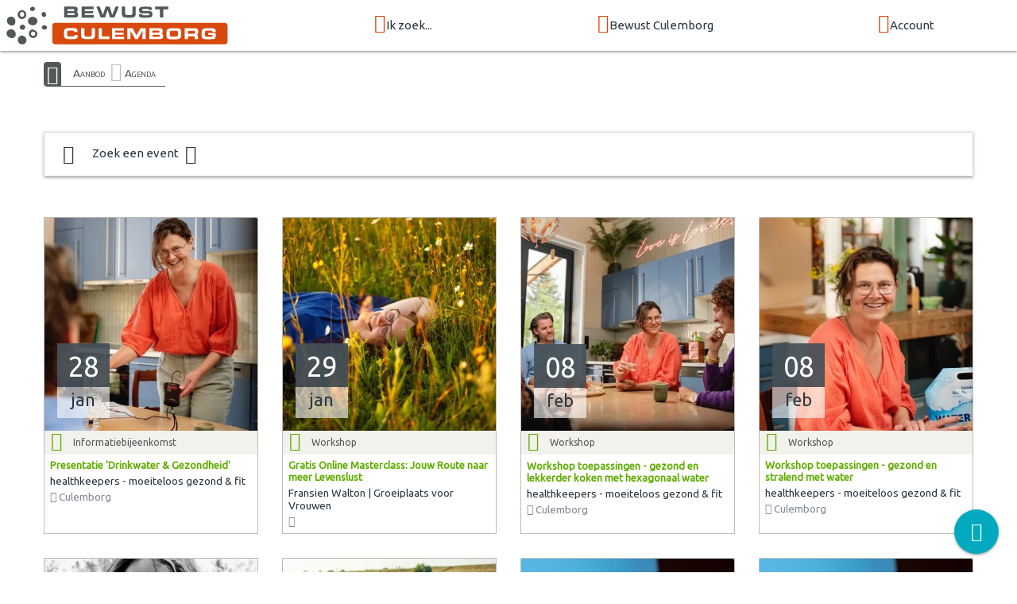

--- FILE ---
content_type: text/html; charset=UTF-8
request_url: https://www.bewustculemborg.nl/agenda
body_size: 4849
content:
<!doctype html>
<html class="no-js" lang="nl">
<head>
  <meta charset="utf-8">
  <meta http-equiv="x-ua-compatible" content="ie=edge">
  <meta name="viewport" content="width=device-width, initial-scale=1.0">
	<title>Agenda Bewust Culemborg</title>
	<meta name="description" content="Agenda Bewust Culemborg voor bewuste, gezonde of duurzame activiteiten in Culemborg">
  
<link rel="preconnect" href="https://fonts.googleapis.com">
<link rel="preconnect" href="https://fonts.gstatic.com" crossorigin>

	<link rel="shortcut icon" href="/icon/favicon.ico">
	<link rel="apple-touch-icon" sizes="57x57" href="/icon/apple-touch-icon-57x57.png">
	<link rel="apple-touch-icon" sizes="114x114" href="/icon/apple-touch-icon-114x114.png">
	<link rel="apple-touch-icon" sizes="72x72" href="/icon/apple-touch-icon-72x72.png">
	<link rel="apple-touch-icon" sizes="144x144" href="/icon/apple-touch-icon-144x144.png">
	<link rel="apple-touch-icon" sizes="60x60" href="/icon/apple-touch-icon-60x60.png">
	<link rel="apple-touch-icon" sizes="120x120" href="/icon/apple-touch-icon-120x120.png">
	<link rel="apple-touch-icon" sizes="152x152" href="/icon/apple-touch-icon-152x152.png">
	<link rel="apple-touch-icon" sizes="180x180" href="/icon/apple-touch-icon-180x180.png">
	<link rel="icon" type="image/png" href="/icon/favicon-192x192.png" sizes="192x192">
	<link rel="icon" type="image/png" href="/icon/favicon-160x160.png" sizes="160x160">
	<link rel="icon" type="image/png" href="/icon/favicon-96x96.png" sizes="96x96">
	<link rel="icon" type="image/png" href="/icon/favicon-32x32.png" sizes="32x32">

<link defer href="https://fonts.googleapis.com/css?family=Caveat|Ubuntu:wght@400;700&display=swap" rel="stylesheet">

<link rel="stylesheet" type="text/css" href="https://bewustmedia.nl/5.0.0/app.min.css" />
<meta property="og:title" content="Agenda Bewust Culemborg">
<meta property="og:type" content="article">
<meta property="og:url" content="https://www.bewustculemborg.nl/agenda">
<meta property="og:description" content="Agenda Bewust Culemborg voor bewuste, gezonde of duurzame activiteiten in Culemborg">
<meta property="og:image" content="https://bewustmedia.nl/bewustnetwerk-logo.jpg">
<meta property="og:site_name" content="Bewust Culemborg">
<link rel="image_src" href="https://bewustmedia.nl/bewustnetwerk-logo.jpg">
<meta name="twitter:card" content="summary">
<meta name="twitter:title" content="Agenda Bewust Culemborg">
<meta name="twitter:description" content="Agenda Bewust Culemborg voor bewuste, gezonde of duurzame activiteiten in Culemborg">
<meta name="twitter:image" content="https://bewustmedia.nl/bewustnetwerk-logo.jpg">
<meta name="twitter:creator" content="@bewustculemborg">
<meta name="twitter:site" content="@bewustculemborg">
</head>
<body>
<a name="top"></a>
<header class="wrap-header">
<!-- NAV BAR -->
<div class="navbar-fixed">
	<nav class="nav">
		<div class="nav-wrapper top-bar">

		<a href="/" class="nav-logo"><img src="//bewustmedia.nl/logo/bewustculemborg.svg" alt="Bewust Culemborg"></a>

		<div class="menu hide-on-med-and-down">
				<div><a class="dropdown-trigger" href="/aanbod" data-target="dropdown_aanbod"><i class="fi-search size-24"></i>Ik zoek...</a></div>
				<div><a class="dropdown-trigger" href="/netwerk" data-target="dropdown_bewustnetwerk"><i class="fi-torsos-all size-24"></i>Bewust Culemborg</a></div>
				<div><a class="dropdown-trigger" href="/login" data-target="dropdown_login"><i class="fi-login size-24"></i>Account</a></div>
				</div>

		<div class="menu show-on-medium-and-down">
		<a href="#" data-target="mobile-nav" class="sidenav-trigger"><i class="fi-menu"></i></a>
		</div>

		</div>
	</nav>
</div>



<!-- Dropdown header nav -->
<ul id="dropdown_aanbod" class="dropdown-content dropdown-nav">
	<li><a href="/bewust-gezond-duurzaam"><i class="fi-torsos-all"></i> een Professional/Organisatie</a></li>
	<li><a href="/agenda"><i class="fi-calendar"></i> de Agenda</a></li>
		<li class="divider"></li>
	<li><a href="/inspiratie"><i class="fi-lightbulb"></i> Inspiratie</a></li>
</ul>
<ul id="dropdown_bewustnetwerk" class="dropdown-content dropdown-nav">
	<li><a href="/zakelijk-netwerk"><i class="fi-skillshare"></i> Zakelijk netwerk</a></li>
	<li><a href="/wie-zijn-we"><i class="fi-groep"></i> Wie zijn we</a></li>
	<li><a href="/bewust-netwerk-nederland"><i class="fi-bn"></i> Landelijk netwerk</a></li>
		<li class="divider"></li>
	<li><a href="/maandagenda"><i class="fi-mail"></i> Inschrijven maandagenda</a></li>
	<li><a href="/contact"><i class="fi-iphone"></i> Contact</a></li>
</ul>
<ul id="dropdown_login" class="dropdown-content dropdown-nav">
	<li><a href="/login"><i class="fi-login"></i> Inloggen</a></li>
</ul>



<!-- START mobile NAV  -->
<ul class="sidenav" id="mobile-nav">
<li><a href="/" class="mobile-logo"><img src="//bewustmedia.nl/logo/bewustculemborg.svg" alt="Bewust Culemborg"></a></li>
<li><a href="/">Home</a></li>
<li>
<ul class="collapsible expandable">
<li>
	<div class="collapsible-header blue-grey lighten-5"><i class="fi-search"></i>Ik zoek...</div>
	<div class="collapsible-body">
		<ul class="sidenavx">
	<li><a href="/aanbod">Ik zoek...</a></li>
		<li><a href="/bewust-gezond-duurzaam">een Professional/Organisatie</a></li>
		<li><a href="/agenda">de Agenda</a></li>
		<li class="divider"></li>
		<li><a href="/inspiratie">Inspiratie</a></li>
	</ul>
	</div>
</li>
<li>
	<div class="collapsible-header blue-grey lighten-5"><i class="fi-torsos-all"></i>Bewust Culemborg</div>
	<div class="collapsible-body">
		<ul class="sidenavx">
	<li><a href="/netwerk">Bewust Culemborg</a></li>
		<li><a href="/zakelijk-netwerk">Zakelijk netwerk</a></li>
		<li><a href="/wie-zijn-we">Wie zijn we</a></li>
		<li><a href="/bewust-netwerk-nederland">Landelijk netwerk</a></li>
		<li class="divider"></li>
		<li><a href="/maandagenda">Inschrijven maandagenda</a></li>
		<li><a href="/contact">Contact</a></li>
	</ul>
	</div>
</li>
<li>
	<div class="collapsible-header blue-grey lighten-5"><i class="fi-login"></i>Account</div>
	<div class="collapsible-body">
		<ul class="sidenavx">
	<li><a href="/login">Account</a></li>
		<li><a href="/login">Inloggen</a></li>
	</ul>
	</div>
</li>
</ul>
</li>
<li><a href="/maandagenda">Inschrijven MaandAgenda</a></li>
<li><a href="/login">Inloggen</a></li>
<li><a href="/contact">Contact</a></li>
<li>
	<div class="user-view">
		<div class="background">
			<img src="/static/images/default/mobile.jpg">
		</div>
		<a href="/wie-zijn-we"><img class="circle" src="/static/images/coordinator.jpg"></a>
		<a href="/wie-zijn-we"><span class="white-text name">Bestuur</span></a>
		<a href="tel:0"><span class="white-text name"></span></a>
	</div>
</li>
</ul>
<!-- END NAV  -->







<!-- CONTENT  -->




</header>

<main class="wrap-content">
<!-- breadcrumb  -->
<div class="container hide-on-small-only">
	<div class="breadcrumb">
<a class="home-icon" href="/"><i class="fi-home"></i></a>
<a href="/aanbod">Aanbod</a>
<i class="fi-play"></i><a href="/agenda">Agenda</a>
	</div>
</div>

<!-- favorieten kunnen maken en terugzien.... -->

<div class="container pad-y">


<!-- search-ui -->

<ul class="collapsible">
    <li>
      <div class="collapsible-header"><i class="fi-search"></i> Zoek een event <i class="fi-right"></i></div>
      <div class="collapsible-body">


  <div class="input-field">
	  <i class="fi-search prefix"></i>
    <input type="text" id="keyword" name="keyword" value="">
    <label for="keyword">Zoekwoord...</label>
  </div>


<div class="grid-13">
	
<div class="zoeken">
<p>Snel zoeken:</p>
<ul class="cta-base cta-block">
	<li><a href="/favorieten"><i class="fi-right"></i> <i class="fi-heart red-text"></i> Favorieten</a></li>
	<li><a href="/aanbod-voor-professionals"><i class="fi-right"></i> Agenda Voor Professionals</a></li>
	<li><a href="/online-aanbod"><i class="fi-right"></i> Professionals met Online aanbod</a></li>
	</ul>
</div>
    


<div class="filteren">
	
  <div class="input-field">
    <select id="cat" name="cat" multiple>
      <option value="" disabled selected>Kies categorie</option>
      <option value="2">workshop</option>
      <option value="9">informatiebijeenkomst</option>
    </select>
    <label>Kies categorie</label>
  </div>
  
  <div class="input-field">
    <select id="plaats" name="plaats" multiple>
      <option value="" disabled selected>Kies plaats</option>
      <option value="culemborg">Culemborg</option>
    </select>
    <label>Kies plaats</label>
  </div>



    <p>
      <label class="intro">
        <input id="intro" name="intro" type="checkbox" value="yes">
        <span>Toon samenvatting</span>
      </label>
    </p>
    <br>
    <p><a class="btn" id="reset_search"><i class="fi-loop"></i> reset zoeken</a></p>
    
</div>

<div class="sorteren"> 
  

    
    <p><i class="fi-sort-asc"></i> Sorteren op:<br>
      <label>
        <input name="sort" type="radio" value="cat">
        <span>Categorie</span>
      </label>
    </p>
    <p>
      <label>
        <input name="sort" type="radio" value="plaats">
        <span>Plaats</span>
      </label>
    </p>
    <p>
      <label>
        <input name="sort" type="radio" value="naam">
        <span>Professional</span>
      </label>
    </p>
    <p>
      <label>
        <input name="sort" type="radio" value="datum" checked>
        <span>Datum</span>
      </label>
    </p>
    <p>
      <label>
        <input name="sort" type="radio" value="random">
        <span>Willekeurig</span>
      </label>
    </p>
</div>


</div> 



      </div>
    </li>
  </ul>




<div class="grid-1234 pad-y" id="load_data">
<a class="card" href="/event/25102-presentatie-drinkwater-gezondheid">
  <div class="card-image">
    <div class="zoom"><img src="https://www.bewustculemborg.nl/images/card/foto-11-15.webp" alt="healthkeepers - moeiteloos gezond & fit"></div>

    <div class="card-datum"><span class="dag">28</span>jan</div>
  </div>
<div class="card-label agenda-label"><i class="fi-calendar left"></i>Informatiebijeenkomst</div>

  <div class="card-content grid-card">
		<div class="card-titel agenda-label">Presentatie 'Drinkwater & Gezondheid'</div>
		<div class="card-naam">healthkeepers - moeiteloos gezond & fit</div>

		<div class="card-plaats"><i class="fi-marker"></i> Culemborg</div>
  </div>
</a>
<a class="card" href="/event/25271-gratis-online-masterclass-jouw-route-naar-meer-levenslust">
  <div class="card-image">
    <div class="zoom"><img src="https://www.bewustculemborg.nl/images/card/foto-212-5.webp" alt="Fransien Walton | Groeiplaats voor Vrouwen"></div>

    <div class="card-datum"><span class="dag">29</span>jan</div>
  </div>
<div class="card-label agenda-label"><i class="fi-calendar left"></i>Workshop</div>

  <div class="card-content grid-card">
		<div class="card-titel agenda-label">Gratis Online Masterclass: Jouw Route naar meer Levenslust</div>
		<div class="card-naam">Fransien Walton | Groeiplaats voor Vrouwen</div>

		<div class="card-plaats"><i class="fi-marker"></i> </div>
  </div>
</a>
<a class="card" href="/event/25101-workshop-toepassingen-gezond-en-lekkerder-koken-met-hexagonaal-water">
  <div class="card-image">
    <div class="zoom"><img src="https://www.bewustculemborg.nl/images/card/foto-11-13.webp" alt="healthkeepers - moeiteloos gezond & fit"></div>

    <div class="card-datum"><span class="dag">08</span>feb</div>
  </div>
<div class="card-label agenda-label"><i class="fi-calendar left"></i>Workshop</div>

  <div class="card-content grid-card">
		<div class="card-titel agenda-label">Workshop toepassingen - gezond en lekkerder koken met hexagonaal water</div>
		<div class="card-naam">healthkeepers - moeiteloos gezond & fit</div>

		<div class="card-plaats"><i class="fi-marker"></i> Culemborg</div>
  </div>
</a>
<a class="card" href="/event/24934-workshop-toepassingen-gezond-en-stralend-met-water">
  <div class="card-image">
    <div class="zoom"><img src="https://www.bewustculemborg.nl/images/card/foto-11-16.webp" alt="healthkeepers - moeiteloos gezond & fit"></div>

    <div class="card-datum"><span class="dag">08</span>feb</div>
  </div>
<div class="card-label agenda-label"><i class="fi-calendar left"></i>Workshop</div>

  <div class="card-content grid-card">
		<div class="card-titel agenda-label">Workshop toepassingen - gezond en stralend met water</div>
		<div class="card-naam">healthkeepers - moeiteloos gezond & fit</div>

		<div class="card-plaats"><i class="fi-marker"></i> Culemborg</div>
  </div>
</a>
<a class="card" href="/event/25261-qigong-basistraining-helende-dao">
  <div class="card-image">
    <div class="zoom"><img src="https://www.bewustculemborg.nl/images/card/foto-258-1.webp" alt=""></div>

    <div class="card-datum"><span class="dag">11</span>feb</div>
  </div>
<div class="card-label agenda-label"><i class="fi-calendar left"></i>Training</div>

  <div class="card-content grid-card">
		<div class="card-titel agenda-label">Qigong - basistraining Helende Dao</div>
		<div class="card-naam"></div>

		<div class="card-plaats"><i class="fi-marker"></i> Culemborg</div>
  </div>
</a>
<a class="card" href="/event/25272-training-levenslust">
  <div class="card-image">
    <div class="zoom"><img src="https://www.bewustculemborg.nl/images/card/foto-212-4.webp" alt="Fransien Walton | Groeiplaats voor Vrouwen"></div>

    <div class="card-datum"><span class="dag">26</span>feb</div>
  </div>
<div class="card-label agenda-label"><i class="fi-calendar left"></i>Training</div>

  <div class="card-content grid-card">
		<div class="card-titel agenda-label">Training LEVENSLUST</div>
		<div class="card-naam">Fransien Walton | Groeiplaats voor Vrouwen</div>

		<div class="card-plaats"><i class="fi-marker"></i> </div>
  </div>
</a>
<a class="card" href="/event/25192-open-cirkel-middag-met-zang-bodypercussie">
  <div class="card-image">
    <div class="zoom"><img src="https://www.bewustculemborg.nl/images/card/foto-224-1.webp" alt="Fredrike de Winter"></div>

    <div class="card-datum"><span class="dag">07</span>mrt</div>
  </div>
<div class="card-label agenda-label"><i class="fi-calendar left"></i>Evenement</div>

  <div class="card-content grid-card">
		<div class="card-titel agenda-label">Open Cirkel-middag met zang & bodypercussie</div>
		<div class="card-naam">Fredrike de Winter</div>

		<div class="card-plaats"><i class="fi-marker"></i> Schalkwijk, bij Culemborg</div>
  </div>
</a>
<a class="card" href="/event/25193-open-cirkel-middag-met-zang-bodypercussie">
  <div class="card-image">
    <div class="zoom"><img src="https://www.bewustculemborg.nl/images/card/foto-224-1.webp" alt="Fredrike de Winter"></div>

    <div class="card-datum"><span class="dag">12</span>apr</div>
  </div>
<div class="card-label agenda-label"><i class="fi-calendar left"></i>Evenement</div>

  <div class="card-content grid-card">
		<div class="card-titel agenda-label">Open Cirkel-middag met zang & bodypercussie</div>
		<div class="card-naam">Fredrike de Winter</div>

		<div class="card-plaats"><i class="fi-marker"></i> Schalkwijk, bij Culemborg</div>
  </div>
</a>
<a class="card" href="/event/25194-open-cirkel-middag-met-zang-bodypercussie">
  <div class="card-image">
    <div class="zoom"><img src="https://www.bewustculemborg.nl/images/card/foto-224-1.webp" alt="Fredrike de Winter"></div>

    <div class="card-datum"><span class="dag">09</span>mei</div>
  </div>
<div class="card-label agenda-label"><i class="fi-calendar left"></i>Evenement</div>

  <div class="card-content grid-card">
		<div class="card-titel agenda-label">Open Cirkel-middag met zang & bodypercussie</div>
		<div class="card-naam">Fredrike de Winter</div>

		<div class="card-plaats"><i class="fi-marker"></i> Schalkwijk, bij Culemborg</div>
  </div>
</a>
<a class="card" href="/event/25196-open-cirkel-middag-met-zang-bodypercussie">
  <div class="card-image">
    <div class="zoom"><img src="https://www.bewustculemborg.nl/images/card/foto-224-1.webp" alt="Fredrike de Winter"></div>

    <div class="card-datum"><span class="dag">14</span>jun</div>
  </div>
<div class="card-label agenda-label"><i class="fi-calendar left"></i>Evenement</div>

  <div class="card-content grid-card">
		<div class="card-titel agenda-label">Open Cirkel-middag met zang & bodypercussie</div>
		<div class="card-naam">Fredrike de Winter</div>

		<div class="card-plaats"><i class="fi-marker"></i> Schalkwijk, bij Culemborg</div>
  </div>
</a>

</div>


<!-- status elements -->
<div class="scroller-status">
	<div class="infinite-scroll-request loader"></div>
  <a class="infinite-scroll-last center" href="#top"><i class="fi-up size-48"></i></a>
  <p class="infinite-scroll-error">Alle gevonden events zijn hierboven zichtbaar.</p>
</div>

<!-- pagination has path -->
<p class="pagination">
  <a class="pagination__next" href="/agenda/1">Meer events</a>
</p>

</div>




<div class="fixed-action-btn">
  <a class="btn-floating btn-large" href="#top">
    <i class="large fi-search"></i>
  </a>
</div>

</main>
<footer class="wrap-footer">
<div class="wrap-footer pad-yy">
<div class="container">

<div class="grid-124">

<section>
	<h3><i class="fi-search size-24"></i> Ik zoek</h3>
<ul class="vertical menu">
	<li><a href="/bewust-gezond-duurzaam">een Professional/Organisatie</a></li>
	<li><a href="/agenda">de Agenda</a></li>
</ul>

	<h3><i class="fi-lightbulb size-24"></i> Inspiratie</h3>
<ul class="vertical menu">
	<li><a href="/inspiratie">Inspiratie</a></li>
	<li><a href="/nieuwsbrief">Nieuwsbrieven</a></li>
	<li><a href="/blog">Blog</a></li>
</ul>
</section>

<section>
	<h3><i class="fi-bn size-24"></i> Bewust Culemborg</h3>
<ul class="vertical menu">
	<li><a href="/zakelijk-netwerk">Zakelijk netwerk</a></li>
	<li><a href="/wie-zijn-we">Wie zijn we</a></li>
	<li><a href="/bewust-netwerk-nederland">Landelijk netwerk</a></li>
	<li><a href="/maandagenda">Inschrijven maandagenda</a></li>
	<li><a href="/contact">Contact</a></li>
</ul>
	<h3><i class="fi-share size-24"></i> Social media</h3>
<p class="share">
	<a href="https://www.facebook.com/pages/Bewust-Culemborg/187930494620115" target="_blank"><i class="fi-facebook size-32"></i></a>
	<a href="https://twitter.com/bewustculemborg" target="_blank"><i class="fi-twitter size-32"></i></a>
</p>
</section>

<section>
	<h3><i class="fi-login size-24"></i> Mijn Account</h3>
<ul class="vertical menu">
	<li><a href="/login">Inloggen</a></li>
	<li><a href="/login/contact">Support / Ondersteuning</a></li>
</ul>
	<h3><i class="fi-column size-24"></i> Algemeen</h3>
<ul class="vertical menu">
	<li><a href="/privacy-statement">Privacy statement</a></li>
	<li><a href="/cookie-statement">Cookie statement</a></li>
	<li><a href="/voorwaarden">Voorwaarden</a></li>
	<li><a href="/disclaimer">Disclaimer</a></li>
	<li><a href="/sitemap">Sitemap</a></li>
</ul>
</section>

<section>
	<div class="center">
	<a href="/"><img src="//bewustmedia.nl/logo-square/bewustculemborg.nl.svg"></a>


</div>
</section>

</div>

</div>

</div>
<div class="container">
<div class="center">
<p><br>&copy; Foto’s Culemborg met dank aan Martin Goedbloed.</p>
</div>
</div>

<div class="section center colofon">
<ul class="pagination">
<li><a class="tooltipped" data-position="top" data-tooltip="Copyright tekst en beeld 2026 Bewust Culemborg" href="/"><i class="fi-bn"></i><br>&copy;2026 Bewust Culemborg</a></li>
<li><a class="tooltipped" data-position="top" data-tooltip="Kijk in de Sitemap voor een overzicht van de website" href="/sitemap"><i class="fi-menu"></i><br>Sitemap</a></li>
<li><a class="tooltipped" data-position="top" data-tooltip="Bewust Netwerk framework version" href="#!"><i class="fi-code"></i><br>5.0.0</a></li>
<li><a class="tooltipped" data-position="top" data-tooltip="ZZPstudio | hosting + ontwerp/vormgeving + webdevelopment" href="https://www.zzpstudio.nl" title="ZZPstudio | hosting + ontwerp/vormgeving + webdevelopment" target="_blank"><i class="fi-zzpstudio"></i><br>webdesign ZZPstudio</a></li>
</ul>
</div>

</footer>


<script type="text/javascript" src="https://cdnjs.cloudflare.com/ajax/libs/jquery/3.5.1/jquery.min.js"></script>
<script type="text/javascript" src="https://cdnjs.cloudflare.com/ajax/libs/materialize/1.0.0/js/materialize.min.js"></script>
<script type="text/javascript" src="https://cdnjs.cloudflare.com/ajax/libs/slick-carousel/1.8.1/slick.min.js"></script>

<script type="application/javascript" src="https://bewustmedia.nl/5.0.0/core.min.js"></script>
<script type="application/javascript" src="https://cdnjs.cloudflare.com/ajax/libs/jquery.countdown/2.2.0/jquery.countdown.min.js"></script>
<script type="application/javascript" src="https://cdnjs.cloudflare.com/ajax/libs/jquery-infinitescroll/3.0.6/infinite-scroll.pkgd.min.js"></script>


<script>var CKEDITOR_BASEPATH = "https://labxs.nl/cke-basic/";</script>

<script>
(function($){

  $(function(){
M.AutoInit();

function loadBnInfiniteScroll()
{
$('#load_data').infiniteScroll({
	// options
	path: '.pagination__next',
	append: '.card',
	status: '.scroller-status',
	hideNav: '.pagination',
	history: false,
});
}
function resetBnInfiniteScroll()
{
	$('#load_data').infiniteScroll('destroy');
	loadBnInfiniteScroll();
}
loadBnInfiniteScroll();


$('.fixed-action-btn a').on('click', function(){
$('.collapsible li').addClass('active');
$('.collapsible').collapsible();
});



$('#keyword').on('input', function(){
	$.post('/ajax/search/event',
		{
			data_key: 'keyword',
			data_val: $(this).val(),
		},
		function(data){
			$('#load_data').html(data);
	});
	resetBnInfiniteScroll();
});

$('#cat').on('change', function(){
	$.post('/ajax/search/event',
		{
			data_key: 'cat',
			data_val: $(this).val(),
		},
		function(data){
			$('#load_data').html(data);
	});
	resetBnInfiniteScroll();
});

$('#plaats').on('change', function(){
	$.post('/ajax/search/event',
		{
			data_key: 'plaats',
			data_val: $(this).val(),
		},
		function(data){
			$('#load_data').html(data);
	});
	resetBnInfiniteScroll();
});



$(':radio[name="sort"]').on('click', function(){
	$.post('/ajax/search/event',
		{
			data_key: 'sort',
			data_val: $(this).val(),
		},
		function(data){
			$('#load_data').html(data);
	});
	resetBnInfiniteScroll();
});


$('#intro').on('change', function(){

	if ($('#intro').is(':checked'))
	{
		var intro = 1;
	}
	else
	{
		var intro = 0;
	}

	$.post('/ajax/search/event',
		{
			data_key: 'intro',
			data_val: intro,
		},
		function(data){
			$('#load_data').html(data);
	});
	resetBnInfiniteScroll();
});



$('#reset_search').on('click', function(){
	$.post('/ajax/search/event',
		{
			data_key: 'reset',
			data_val: 'y',
		},
		function(data){
			$('#load_data').html(data);
			$('#keyword').val('');
			$('#intro').prop( 'checked', false );
			$('#cat').val($(this).find('option').val());
			$('#plaats').val($(this).find('option').val());
			M.AutoInit();
	});
	resetBnInfiniteScroll();
});




$('nav .dropdown-trigger').dropdown({ hover: true, constrainWidth: true , coverTrigger: false});
$('.sidenav').sidenav();
$('.autoplay').slick({
  dots: false,
  arrows: false,
  autoplay: true,
  autoplaySpeed: 3000,
  speed: 1000,
  fade: true,
  cssEase: 'linear'
});
$("[data-countdown]").each(function() {
  var $this = $(this), finalDate = $(this).data("countdown");
  $this.countdown(finalDate, function(event) {
  $this.html(event.strftime("<span>Nog</span> ... "
    + "<span>%-D</span> dag%!D:en; "
    + "<span>%H</span> uur "
    + "<span>%M</span> min "
    ));
  });
});


  });
})(jQuery);
</script>

</body>
</html>


--- FILE ---
content_type: image/svg+xml
request_url: https://bewustmedia.nl/logo-square/bewustculemborg.nl.svg
body_size: 1929
content:
<?xml version="1.0" encoding="utf-8"?>
<!-- Generator: Adobe Illustrator 24.2.1, SVG Export Plug-In . SVG Version: 6.00 Build 0)  -->
<svg version="1.1" id="Laag_1" xmlns="http://www.w3.org/2000/svg" xmlns:xlink="http://www.w3.org/1999/xlink" x="0px" y="0px"
	 viewBox="0 0 248 132" style="enable-background:new 0 0 248 132;" xml:space="preserve">
<style type="text/css">
	.st0{fill:#FFFFFF;}
	.st1{fill:#BEBDB4;}
	.st2{fill:#D7490C;}
</style>
<g id="agenda">
</g>
<g id="netwerk">
	<g>
		<g>
			<path class="st0" d="M141.1,5.2c0,2.2-2.6,5.2-5.4,5.2s-5-2-5-4.2s2.8-5.2,5.6-5.2C139.1,1,141.1,3,141.1,5.2z"/>
			<path class="st0" d="M120.7,44.4c0,2.6-2.4,5.2-5.2,5.2c-2.8,0-6.4-2-6.4-5.4s3.8-5.6,6.4-5.6C118.3,38.8,120.7,41.8,120.7,44.4z
				"/>
			<path class="st0" d="M166.5,44.6c0,2.4-2.2,4.6-5.2,4.6s-6-2-6-4.4s2.4-4.8,5.6-4.8C163.3,40,166.5,42.2,166.5,44.6z"/>
			<path class="st0" d="M161.9,22.4c-2,1-5.2,0-6.4-2.8c-1.2-3,0-6,2.2-7.2c2.2-1,5.2,0.6,6.6,3.6C165.1,18,164.1,21.4,161.9,22.4z"
				/>
		</g>
		<g>
			<path class="st0" d="M135.7,48.8c-3.6,0-7.4,4-7.4,9s4,9,9,9s9-4,9-9C146.1,52.8,139.1,48.8,135.7,48.8z M141.5,60
				c-1.6,2.6-4.4,2.8-6.6,1.6c-2.2-1.2-2.8-4-1.6-6c1.2-2.2,4-2.8,6-1.6C141.5,55.2,143.1,57.4,141.5,60z"/>
			<path class="st0" d="M114.1,8.4c-5,0-9.2,4-9.2,9.2s4,9.4,9,9.4s9-4,9-9.2C123.1,13,119.1,8.4,114.1,8.4z M114.1,22.6
				c-2.6,0-4.6-2.4-4.6-5.4s2-5.4,4.6-5.4c2.2,0,4.6,3,4.6,5.4C118.5,20.2,116.9,22.4,114.1,22.6z"/>
		</g>
		<g>
			<path class="st0" d="M146.3,30.8c0,4-3.6,9.4-9,9.4c-6.4,0-11-4.2-11-9s4.4-9,9.6-9C141.5,22.2,146.3,26,146.3,30.8z"/>
			<path class="st0" d="M123.3,70.8c0,5.6-3.4,9.2-9,9.2s-9.2-4.2-9.2-9.2c0-4.6,3.6-9.2,9-9.2C119.1,61.6,123.3,67,123.3,70.8z"/>
			<path class="st0" d="M100.1,31c0,5.4-2.2,10.4-8,9.6c-6.2-0.8-9.8-5-9.8-9.6c0-5.6,3.4-9,8.8-9C95.9,22,100.1,26.2,100.1,31z"/>
			<path class="st0" d="M100.9,58.8c0,4.8-3.4,8.6-8.8,8.2c-5.6-0.4-10.6-5-10.6-9.8s4.4-8.8,9.8-8.8
				C96.5,48.4,100.9,54.2,100.9,58.8z"/>
		</g>
	</g>
	<g>
		<path class="st1" d="M69.7,91.3H80c1.3,0,2,0.1,2.6,0.4c0.9,0.5,1.3,1.2,1.3,2.7s-0.5,2.3-1.6,2.5c1.5,0.3,2,1,2,2.6
			c0,1.4-0.4,2.3-1.3,2.8c-0.5,0.3-1.3,0.4-2.6,0.4H69.7V91.3z M78.9,95.8c0.7,0,0.9,0,1.1-0.1c0.3-0.2,0.4-0.5,0.4-0.9
			c0-0.5-0.2-0.8-0.6-0.9c-0.2-0.1-0.4-0.1-1.1-0.1H73v2H78.9z M79.3,100.1c0.7,0,0.8,0,1.1-0.1c0.3-0.1,0.5-0.5,0.5-0.9
			c0-0.5-0.2-0.8-0.6-1C80.1,98,80,98,79.2,98h-6.1v2.1H79.3z"/>
		<path class="st1" d="M100.5,91.3v2.6h-9.2v2h8.7v2.3h-8.7v2h9.3v2.6H87.9V91.3H100.5z"/>
		<path class="st1" d="M107,91.3l3.3,8.7l2.9-8.7h4.2l2.8,8.7l3.4-8.7h3.5l-4.7,11.4h-4.6l-2.5-8.2l-2.6,8.2H108l-4.6-11.4H107z"/>
		<path class="st1" d="M133.7,91.3v4.9v0.7c0,1.2,0,1.3,0.1,1.6c0.2,1.3,0.7,1.5,3.3,1.5s3.3-0.1,3.7-0.4c0.3-0.3,0.5-0.8,0.5-1.6
			c0-0.3,0-0.3,0-1.5v-5.2h3.5v6c0,2.8-0.2,3.7-1.2,4.6c-0.8,0.6-1.8,0.9-3.3,0.9c-0.5,0-0.8,0-1.5,0h-1.3c-3.2,0-3.8-0.1-4.7-0.3
			c-2.1-0.6-2.6-1.7-2.6-5.1v-6.1H133.7z"/>
		<path class="st1" d="M151.7,99c0,0.8,0.1,1,0.5,1.1c0.3,0.1,1.2,0.2,2.3,0.2c4,0,4.5-0.1,4.5-1.1c0-0.5-0.2-0.8-0.6-0.9
			c-0.4-0.1-0.4-0.1-2.2-0.1h-3.1c-2.1,0-3-0.1-3.7-0.5c-0.8-0.4-1.2-1.3-1.2-2.9c0-2,0.6-2.9,2.2-3.3c0.9-0.2,2.3-0.3,4.7-0.3
			c4,0,4.9,0.1,5.7,0.6s1,1.2,1,2.9h-3.4c0-1-0.3-1.1-2.6-1.1c-1.1,0-2.6,0-3.1,0.1c-0.9,0.1-1.2,0.3-1.2,1c0,0.5,0.2,0.8,0.7,0.9
			c0.2,0.1,0.3,0.1,1.4,0.1h3.2c0.3,0,1.8,0.1,2.4,0.1c2.2,0.1,3,1.1,3,3.3c0,2.1-0.6,3-2.3,3.4c-0.9,0.2-2.5,0.3-5,0.3
			c-3.9,0-4.8-0.1-5.8-0.6c-0.7-0.3-1.1-1.2-1.1-2.6c0-0.1,0-0.3,0-0.6H151.7z"/>
		<path class="st1" d="M170.2,94.1h-5.1v-2.8h13.6v2.8h-5.1v8.6h-3.5v-8.6H170.2z"/>
	</g>
</g>
<path class="st2" d="M212.9,130.7H35.1c-1.7,0-3-1.3-3-3v-16.6c0-1.7,1.3-3,3-3h177.8c1.7,0,3,1.3,3,3v16.6
	C215.9,129.4,214.6,130.7,212.9,130.7z"/>
<g>
	<path class="st0" d="M58.8,120.9c0,1.7-0.1,2.2-0.3,2.7c-0.4,1-1.4,1.4-3.1,1.6c-0.7,0.1-2.1,0.1-4.3,0.1c-3.3,0-4.3-0.2-5.3-0.8
		c-1.1-0.7-1.5-1.9-1.5-5.3c0-3,0.3-4.1,1.5-4.8c1-0.6,2.1-0.8,5.3-0.8c4.2,0,5.2,0.1,6.1,0.6c0.9,0.5,1.3,1.5,1.3,3.1v0.4h-3.3
		c-0.1-1.2-0.3-1.3-3.3-1.3c-2.8,0-3.3,0.1-3.8,0.4c-0.4,0.4-0.5,0.8-0.5,2.7c0,2.7,0.3,2.9,3.6,2.9c2.6,0,3,0,3.4-0.2
		c0.5-0.2,0.7-0.6,0.7-1.4H58.8z"/>
	<path class="st0" d="M65.8,113.8v4.9v0.7c0,1.2,0,1.3,0.1,1.6c0.2,1.3,0.7,1.5,3.3,1.5c2.6,0,3.3-0.1,3.7-0.4
		c0.3-0.3,0.5-0.8,0.5-1.6c0-0.3,0-0.3,0-1.5v-5.2H77v6c0,2.8-0.2,3.7-1.2,4.6c-0.8,0.6-1.8,0.9-3.3,0.9c-0.5,0-0.8,0-1.5,0l-1.3,0
		c-3.2,0-3.8-0.1-4.7-0.3c-2.1-0.6-2.6-1.7-2.6-5.1v-6.1H65.8z"/>
	<path class="st0" d="M80.7,113.8h3.5v8.6H92v2.8H80.7V113.8z"/>
	<path class="st0" d="M107.3,113.8v2.6h-9.2v2h8.7v2.3h-8.7v2h9.3v2.6H94.7v-11.4H107.3z"/>
	<path class="st0" d="M110.8,113.8h5.5l4.1,7.6l4.1-7.6h5.5v11.4h-3.4l0.2-8.8l-5,8.8H119l-5-8.8l0.1,8.8h-3.3V113.8z"/>
	<path class="st0" d="M133.8,113.8h10.3c1.3,0,2,0.1,2.6,0.4c0.9,0.5,1.3,1.2,1.3,2.7c0,1.5-0.5,2.3-1.6,2.5c1.5,0.3,2,1,2,2.6
		c0,1.4-0.4,2.3-1.3,2.8c-0.5,0.3-1.3,0.4-2.6,0.4h-10.7V113.8z M143,118.4c0.7,0,0.9,0,1.1-0.1c0.3-0.2,0.4-0.5,0.4-0.9
		c0-0.5-0.2-0.8-0.6-0.9c-0.2-0.1-0.4-0.1-1.1-0.1h-5.7v2H143z M143.4,122.7c0.7,0,0.8,0,1.1-0.1c0.3-0.1,0.5-0.5,0.5-0.9
		c0-0.5-0.2-0.8-0.6-1c-0.2-0.1-0.3-0.1-1.1-0.1h-6.1v2.1H143.4z"/>
	<path class="st0" d="M164.4,113.9c1.8,0.3,2.6,1.2,2.8,3.1c0.1,0.5,0.1,1.4,0.1,2.8c0,2.7-0.3,3.9-1.3,4.7
		c-0.7,0.6-1.6,0.9-3.3,0.9c-0.6,0-2.1,0.1-3.2,0.1c-2.7,0-4.1-0.1-4.8-0.2c-1.3-0.2-2-0.7-2.4-1.5c-0.4-0.8-0.5-1.7-0.5-4.2
		c0-1.9,0-2.4,0.2-3.2c0.3-1.2,1-1.9,2.3-2.2c1-0.3,2-0.3,5-0.3C162.6,113.7,163.6,113.7,164.4,113.9z M155.9,116.9
		c-0.5,0.4-0.6,0.9-0.6,2.6c0,1.7,0.1,2.3,0.6,2.6c0.5,0.4,1,0.4,3.6,0.4c3,0,3.6-0.1,4-0.6c0.3-0.4,0.4-1,0.4-2.5
		c0-2.9-0.1-2.9-4.3-2.9C157,116.5,156.3,116.6,155.9,116.9z"/>
	<path class="st0" d="M170.9,113.8h9.8c2,0,2.9,0.2,3.5,0.7c0.7,0.5,1,1.5,1,3c0,2.1-0.5,3-2,3.3c1.4,0.2,1.8,0.8,1.8,2.6v1.8h-3.5
		v-1.4c0-1.2-0.4-1.5-1.9-1.4h-5.3v2.9h-3.4V113.8z M179.8,119.6c1.7,0,2-0.2,2-1.3c0-0.7-0.1-1-0.3-1.3c-0.3-0.3-0.5-0.3-1.6-0.3
		h-5.5v2.9H179.8z"/>
	<path class="st0" d="M200,117.7c0-0.9-0.4-1.2-1.4-1.3h-0.9l-1.2,0l-1.3,0c-1.7,0-1.7,0-2.1,0.1c-0.6,0.2-0.9,0.5-1,1.2
		c-0.1,0.3-0.1,1.3-0.1,2.1c0,1.5,0.2,2.1,0.6,2.5c0.4,0.3,0.9,0.4,1.8,0.4c0.4,0,0.4,0,2.5,0c2.3,0,2.7-0.1,3-0.9
		c0-0.1,0.1-0.3,0.1-0.6v-0.1v-0.2h-4.4v-2.1h7.8v1.6c0,1.9-0.1,2.5-0.3,3.2c-0.4,1.1-1.2,1.6-2.6,1.7c-0.4,0-1.4,0.1-4.8,0.1
		c-2.6,0-3.6-0.1-4.3-0.2c-1.2-0.3-2-0.8-2.4-1.7c-0.3-0.8-0.4-1.6-0.4-3.7c0-2.4,0.1-3.4,0.6-4.2c0.5-0.9,1.3-1.3,2.8-1.6
		c0.8-0.1,2.2-0.2,4.3-0.2c3.1,0,4.1,0.1,4.8,0.2c1.8,0.4,2.3,1.3,2.3,3.7H200z"/>
</g>
</svg>
